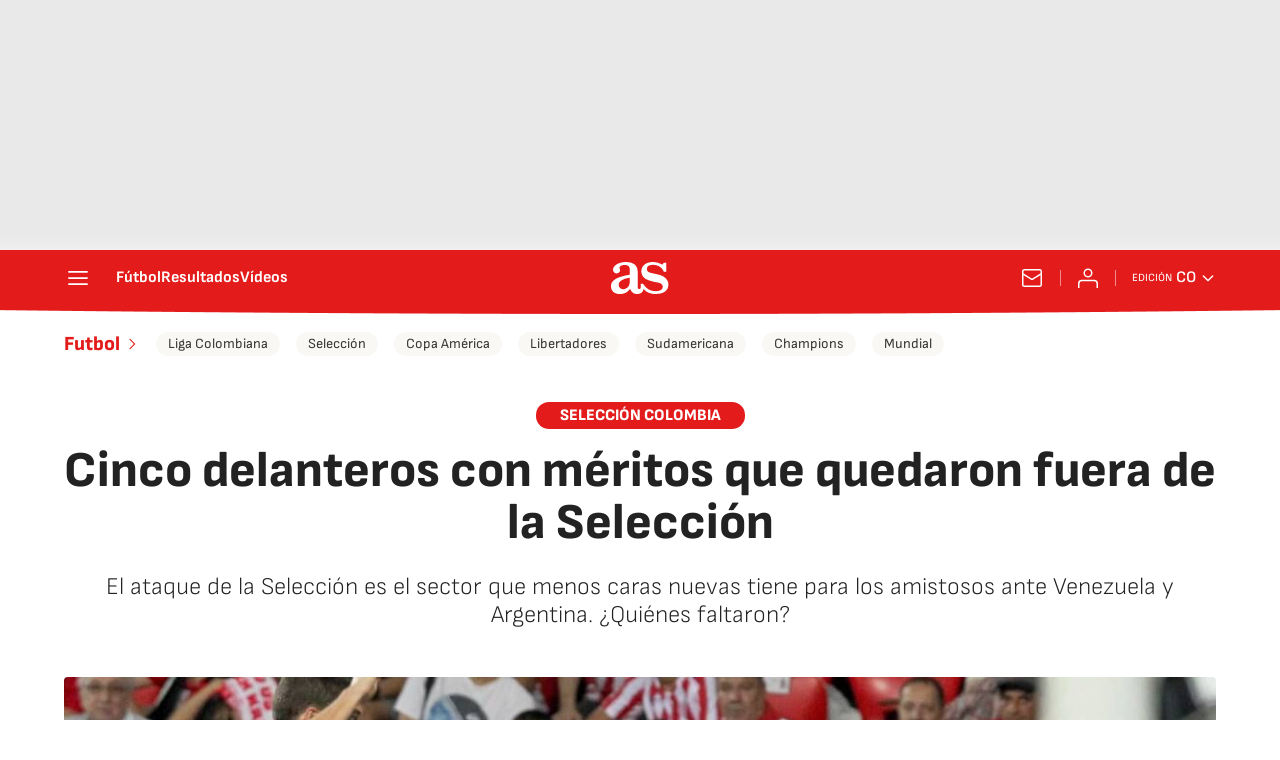

--- FILE ---
content_type: application/x-javascript;charset=utf-8
request_url: https://smetrics.as.com/id?d_visid_ver=5.4.0&d_fieldgroup=A&mcorgid=2387401053DB208C0A490D4C%40AdobeOrg&mid=71912676501334619819206588817158002809&ts=1766061621934
body_size: -40
content:
{"mid":"71912676501334619819206588817158002809"}